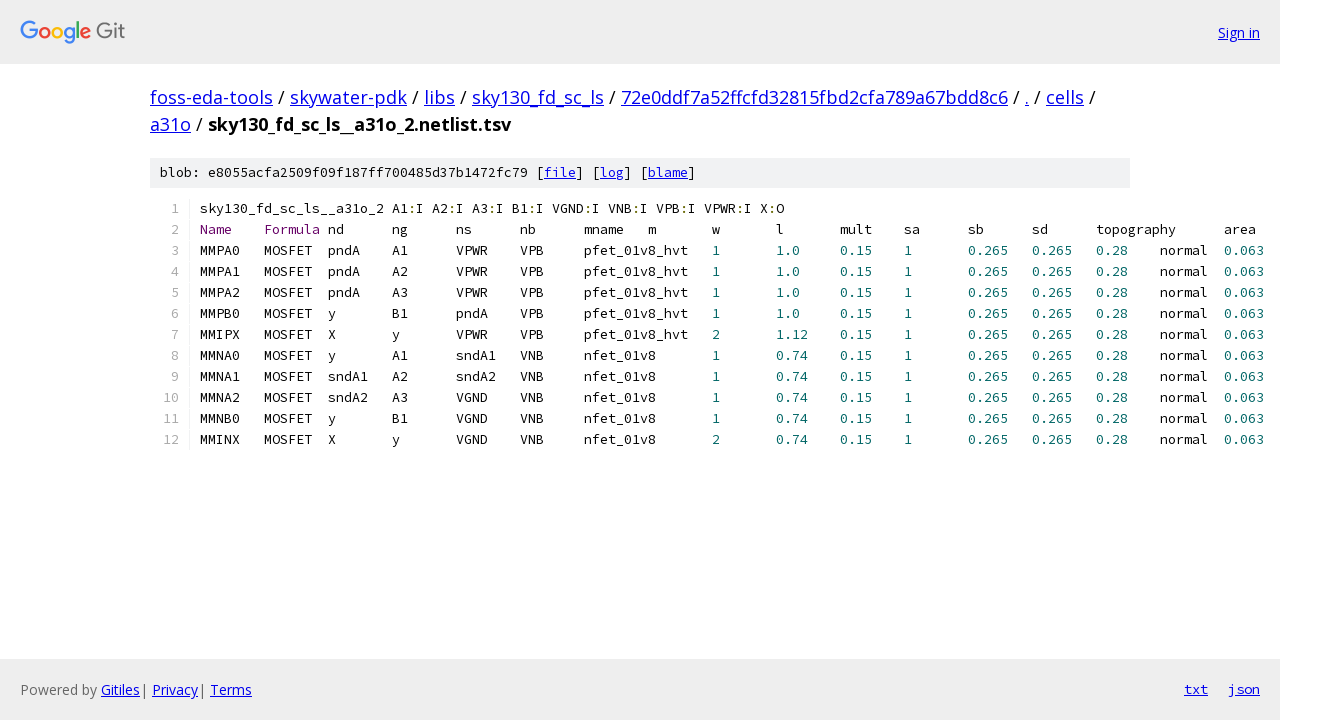

--- FILE ---
content_type: text/html; charset=utf-8
request_url: https://foss-eda-tools.googlesource.com/skywater-pdk/libs/sky130_fd_sc_ls/+/72e0ddf7a52ffcfd32815fbd2cfa789a67bdd8c6/cells/a31o/sky130_fd_sc_ls__a31o_2.netlist.tsv
body_size: 1386
content:
<!DOCTYPE html><html lang="en"><head><meta charset="utf-8"><meta name="viewport" content="width=device-width, initial-scale=1"><title>cells/a31o/sky130_fd_sc_ls__a31o_2.netlist.tsv - skywater-pdk/libs/sky130_fd_sc_ls - Git at Google</title><link rel="stylesheet" type="text/css" href="/+static/base.css"><link rel="stylesheet" type="text/css" href="/+static/prettify/prettify.css"><!-- default customHeadTagPart --></head><body class="Site"><header class="Site-header"><div class="Header"><a class="Header-image" href="/"><img src="//www.gstatic.com/images/branding/lockups/2x/lockup_git_color_108x24dp.png" width="108" height="24" alt="Google Git"></a><div class="Header-menu"> <a class="Header-menuItem" href="https://accounts.google.com/AccountChooser?faa=1&amp;continue=https://foss-eda-tools.googlesource.com/login/skywater-pdk/libs/sky130_fd_sc_ls/%2B/72e0ddf7a52ffcfd32815fbd2cfa789a67bdd8c6/cells/a31o/sky130_fd_sc_ls__a31o_2.netlist.tsv">Sign in</a> </div></div></header><div class="Site-content"><div class="Container "><div class="Breadcrumbs"><a class="Breadcrumbs-crumb" href="/?format=HTML">foss-eda-tools</a> / <a class="Breadcrumbs-crumb" href="/skywater-pdk/">skywater-pdk</a> / <a class="Breadcrumbs-crumb" href="/skywater-pdk/libs/">libs</a> / <a class="Breadcrumbs-crumb" href="/skywater-pdk/libs/sky130_fd_sc_ls/">sky130_fd_sc_ls</a> / <a class="Breadcrumbs-crumb" href="/skywater-pdk/libs/sky130_fd_sc_ls/+/72e0ddf7a52ffcfd32815fbd2cfa789a67bdd8c6">72e0ddf7a52ffcfd32815fbd2cfa789a67bdd8c6</a> / <a class="Breadcrumbs-crumb" href="/skywater-pdk/libs/sky130_fd_sc_ls/+/72e0ddf7a52ffcfd32815fbd2cfa789a67bdd8c6/">.</a> / <a class="Breadcrumbs-crumb" href="/skywater-pdk/libs/sky130_fd_sc_ls/+/72e0ddf7a52ffcfd32815fbd2cfa789a67bdd8c6/cells">cells</a> / <a class="Breadcrumbs-crumb" href="/skywater-pdk/libs/sky130_fd_sc_ls/+/72e0ddf7a52ffcfd32815fbd2cfa789a67bdd8c6/cells/a31o">a31o</a> / <span class="Breadcrumbs-crumb">sky130_fd_sc_ls__a31o_2.netlist.tsv</span></div><div class="u-sha1 u-monospace BlobSha1">blob: e8055acfa2509f09f187ff700485d37b1472fc79 [<a href="/skywater-pdk/libs/sky130_fd_sc_ls/+/72e0ddf7a52ffcfd32815fbd2cfa789a67bdd8c6/cells/a31o/sky130_fd_sc_ls__a31o_2.netlist.tsv">file</a>] [<a href="/skywater-pdk/libs/sky130_fd_sc_ls/+log/72e0ddf7a52ffcfd32815fbd2cfa789a67bdd8c6/cells/a31o/sky130_fd_sc_ls__a31o_2.netlist.tsv">log</a>] [<a href="/skywater-pdk/libs/sky130_fd_sc_ls/+blame/72e0ddf7a52ffcfd32815fbd2cfa789a67bdd8c6/cells/a31o/sky130_fd_sc_ls__a31o_2.netlist.tsv">blame</a>]</div><table class="FileContents"><tr class="u-pre u-monospace FileContents-line"><td class="u-lineNum u-noSelect FileContents-lineNum" data-line-number="1"></td><td class="FileContents-lineContents" id="1"><span class="pln">sky130_fd_sc_ls__a31o_2	A1</span><span class="pun">:</span><span class="pln">I A2</span><span class="pun">:</span><span class="pln">I A3</span><span class="pun">:</span><span class="pln">I B1</span><span class="pun">:</span><span class="pln">I VGND</span><span class="pun">:</span><span class="pln">I VNB</span><span class="pun">:</span><span class="pln">I VPB</span><span class="pun">:</span><span class="pln">I VPWR</span><span class="pun">:</span><span class="pln">I X</span><span class="pun">:</span><span class="pln">O</span></td></tr><tr class="u-pre u-monospace FileContents-line"><td class="u-lineNum u-noSelect FileContents-lineNum" data-line-number="2"></td><td class="FileContents-lineContents" id="2"><span class="typ">Name</span><span class="pln">	</span><span class="typ">Formula</span><span class="pln">	nd	ng	ns	nb	mname	m	w	l	mult	sa	sb	sd	topography	area	perim</span></td></tr><tr class="u-pre u-monospace FileContents-line"><td class="u-lineNum u-noSelect FileContents-lineNum" data-line-number="3"></td><td class="FileContents-lineContents" id="3"><span class="pln">MMPA0	MOSFET	pndA	A1	VPWR	VPB	pfet_01v8_hvt	</span><span class="lit">1</span><span class="pln">	</span><span class="lit">1.0</span><span class="pln">	</span><span class="lit">0.15</span><span class="pln">	</span><span class="lit">1</span><span class="pln">	</span><span class="lit">0.265</span><span class="pln">	</span><span class="lit">0.265</span><span class="pln">	</span><span class="lit">0.28</span><span class="pln">	normal	</span><span class="lit">0.063</span><span class="pln">	</span><span class="lit">1.14</span><span class="pln"></span></td></tr><tr class="u-pre u-monospace FileContents-line"><td class="u-lineNum u-noSelect FileContents-lineNum" data-line-number="4"></td><td class="FileContents-lineContents" id="4"><span class="pln">MMPA1	MOSFET	pndA	A2	VPWR	VPB	pfet_01v8_hvt	</span><span class="lit">1</span><span class="pln">	</span><span class="lit">1.0</span><span class="pln">	</span><span class="lit">0.15</span><span class="pln">	</span><span class="lit">1</span><span class="pln">	</span><span class="lit">0.265</span><span class="pln">	</span><span class="lit">0.265</span><span class="pln">	</span><span class="lit">0.28</span><span class="pln">	normal	</span><span class="lit">0.063</span><span class="pln">	</span><span class="lit">1.14</span><span class="pln"></span></td></tr><tr class="u-pre u-monospace FileContents-line"><td class="u-lineNum u-noSelect FileContents-lineNum" data-line-number="5"></td><td class="FileContents-lineContents" id="5"><span class="pln">MMPA2	MOSFET	pndA	A3	VPWR	VPB	pfet_01v8_hvt	</span><span class="lit">1</span><span class="pln">	</span><span class="lit">1.0</span><span class="pln">	</span><span class="lit">0.15</span><span class="pln">	</span><span class="lit">1</span><span class="pln">	</span><span class="lit">0.265</span><span class="pln">	</span><span class="lit">0.265</span><span class="pln">	</span><span class="lit">0.28</span><span class="pln">	normal	</span><span class="lit">0.063</span><span class="pln">	</span><span class="lit">1.14</span><span class="pln"></span></td></tr><tr class="u-pre u-monospace FileContents-line"><td class="u-lineNum u-noSelect FileContents-lineNum" data-line-number="6"></td><td class="FileContents-lineContents" id="6"><span class="pln">MMPB0	MOSFET	y	B1	pndA	VPB	pfet_01v8_hvt	</span><span class="lit">1</span><span class="pln">	</span><span class="lit">1.0</span><span class="pln">	</span><span class="lit">0.15</span><span class="pln">	</span><span class="lit">1</span><span class="pln">	</span><span class="lit">0.265</span><span class="pln">	</span><span class="lit">0.265</span><span class="pln">	</span><span class="lit">0.28</span><span class="pln">	normal	</span><span class="lit">0.063</span><span class="pln">	</span><span class="lit">1.14</span><span class="pln"></span></td></tr><tr class="u-pre u-monospace FileContents-line"><td class="u-lineNum u-noSelect FileContents-lineNum" data-line-number="7"></td><td class="FileContents-lineContents" id="7"><span class="pln">MMIPX	MOSFET	X	y	VPWR	VPB	pfet_01v8_hvt	</span><span class="lit">2</span><span class="pln">	</span><span class="lit">1.12</span><span class="pln">	</span><span class="lit">0.15</span><span class="pln">	</span><span class="lit">1</span><span class="pln">	</span><span class="lit">0.265</span><span class="pln">	</span><span class="lit">0.265</span><span class="pln">	</span><span class="lit">0.28</span><span class="pln">	normal	</span><span class="lit">0.063</span><span class="pln">	</span><span class="lit">1.14</span><span class="pln"></span></td></tr><tr class="u-pre u-monospace FileContents-line"><td class="u-lineNum u-noSelect FileContents-lineNum" data-line-number="8"></td><td class="FileContents-lineContents" id="8"><span class="pln">MMNA0	MOSFET	y	A1	sndA1	VNB	nfet_01v8	</span><span class="lit">1</span><span class="pln">	</span><span class="lit">0.74</span><span class="pln">	</span><span class="lit">0.15</span><span class="pln">	</span><span class="lit">1</span><span class="pln">	</span><span class="lit">0.265</span><span class="pln">	</span><span class="lit">0.265</span><span class="pln">	</span><span class="lit">0.28</span><span class="pln">	normal	</span><span class="lit">0.063</span><span class="pln">	</span><span class="lit">1.14</span><span class="pln"></span></td></tr><tr class="u-pre u-monospace FileContents-line"><td class="u-lineNum u-noSelect FileContents-lineNum" data-line-number="9"></td><td class="FileContents-lineContents" id="9"><span class="pln">MMNA1	MOSFET	sndA1	A2	sndA2	VNB	nfet_01v8	</span><span class="lit">1</span><span class="pln">	</span><span class="lit">0.74</span><span class="pln">	</span><span class="lit">0.15</span><span class="pln">	</span><span class="lit">1</span><span class="pln">	</span><span class="lit">0.265</span><span class="pln">	</span><span class="lit">0.265</span><span class="pln">	</span><span class="lit">0.28</span><span class="pln">	normal	</span><span class="lit">0.063</span><span class="pln">	</span><span class="lit">1.14</span><span class="pln"></span></td></tr><tr class="u-pre u-monospace FileContents-line"><td class="u-lineNum u-noSelect FileContents-lineNum" data-line-number="10"></td><td class="FileContents-lineContents" id="10"><span class="pln">MMNA2	MOSFET	sndA2	A3	VGND	VNB	nfet_01v8	</span><span class="lit">1</span><span class="pln">	</span><span class="lit">0.74</span><span class="pln">	</span><span class="lit">0.15</span><span class="pln">	</span><span class="lit">1</span><span class="pln">	</span><span class="lit">0.265</span><span class="pln">	</span><span class="lit">0.265</span><span class="pln">	</span><span class="lit">0.28</span><span class="pln">	normal	</span><span class="lit">0.063</span><span class="pln">	</span><span class="lit">1.14</span><span class="pln"></span></td></tr><tr class="u-pre u-monospace FileContents-line"><td class="u-lineNum u-noSelect FileContents-lineNum" data-line-number="11"></td><td class="FileContents-lineContents" id="11"><span class="pln">MMNB0	MOSFET	y	B1	VGND	VNB	nfet_01v8	</span><span class="lit">1</span><span class="pln">	</span><span class="lit">0.74</span><span class="pln">	</span><span class="lit">0.15</span><span class="pln">	</span><span class="lit">1</span><span class="pln">	</span><span class="lit">0.265</span><span class="pln">	</span><span class="lit">0.265</span><span class="pln">	</span><span class="lit">0.28</span><span class="pln">	normal	</span><span class="lit">0.063</span><span class="pln">	</span><span class="lit">1.14</span><span class="pln"></span></td></tr><tr class="u-pre u-monospace FileContents-line"><td class="u-lineNum u-noSelect FileContents-lineNum" data-line-number="12"></td><td class="FileContents-lineContents" id="12"><span class="pln">MMINX	MOSFET	X	y	VGND	VNB	nfet_01v8	</span><span class="lit">2</span><span class="pln">	</span><span class="lit">0.74</span><span class="pln">	</span><span class="lit">0.15</span><span class="pln">	</span><span class="lit">1</span><span class="pln">	</span><span class="lit">0.265</span><span class="pln">	</span><span class="lit">0.265</span><span class="pln">	</span><span class="lit">0.28</span><span class="pln">	normal	</span><span class="lit">0.063</span><span class="pln">	</span><span class="lit">1.14</span><span class="pln"></span></td></tr></table><script nonce="KHRPYUibtpS4hj_ieT3Ybg">for (let lineNumEl of document.querySelectorAll('td.u-lineNum')) {lineNumEl.onclick = () => {window.location.hash = `#${lineNumEl.getAttribute('data-line-number')}`;};}</script></div> <!-- Container --></div> <!-- Site-content --><footer class="Site-footer"><div class="Footer"><span class="Footer-poweredBy">Powered by <a href="https://gerrit.googlesource.com/gitiles/">Gitiles</a>| <a href="https://policies.google.com/privacy">Privacy</a>| <a href="https://policies.google.com/terms">Terms</a></span><span class="Footer-formats"><a class="u-monospace Footer-formatsItem" href="?format=TEXT">txt</a> <a class="u-monospace Footer-formatsItem" href="?format=JSON">json</a></span></div></footer></body></html>